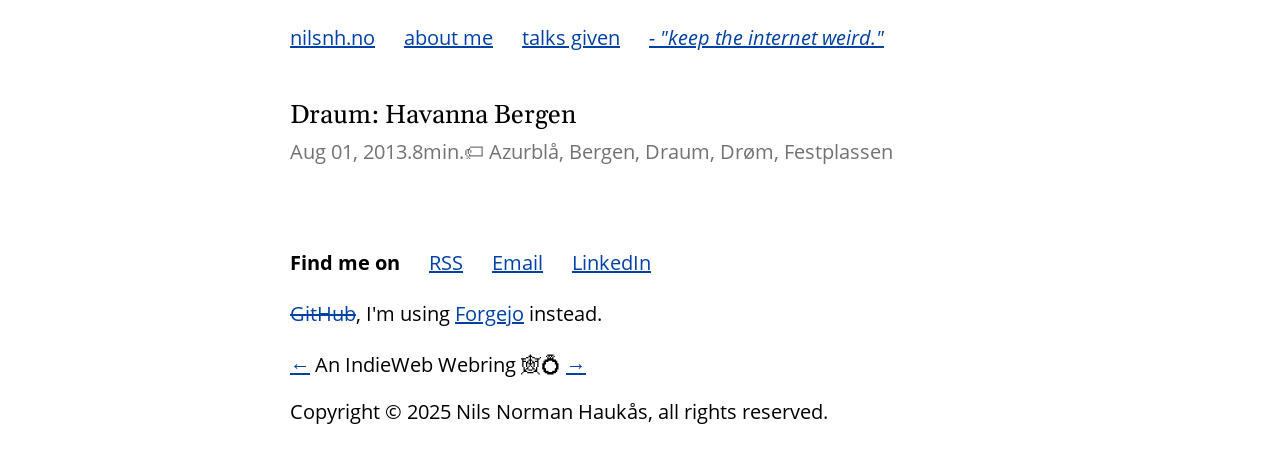

--- FILE ---
content_type: text/html
request_url: https://nilsnh.no/tags/festplassen/
body_size: 1885
content:
<!DOCTYPE html>
<html lang="en">
    <head>
  <meta charset="UTF-8" />
  <meta name="viewport" content="width=device-width, initial-scale=1.0" />
  <meta http-equiv="X-UA-Compatible" content="ie=edge" />

  <link rel="stylesheet" href="https://nilsnh.no/syntax.css">

  

  <link rel="stylesheet" href="https://nilsnh.no/scss/style.min.1a4055b1bbf0d57f0732521e56feb70c9ca66ae7c1ccee5c9f844ed0bf56b3b4.css" integrity="sha256-GkBVsbvw1X8HMlIeVv63DJymaufBzO5cn4RO0L9Ws7Q=" />

  <link rel="icon" type="image/gif" href="https://nilsnh.no/favicon.gif" />
  <title>
    
      Festplassen - nilsnh.no
    
  </title>
  

  
  <meta name="author" content="Nils Norman Haukås" />
  

  <meta name="generator" content="Hugo 0.136.5">

  <link
    rel="alternate"
    href="https://nilsnh.no/index.xml"
    type="application/rss+xml"
    title="nilsnh.no"
  />

  <link
    rel="preload"
    href="https://nilsnh.no/fonts/opensans/OpenSans-Regular.ttf"
    as="font"
    type="font/ttf"
    crossorigin
  />
  <link
    rel="preload"
    href="https://nilsnh.no/fonts/opensans/OpenSans-Italic.ttf"
    as="font"
    type="font/ttf"
    crossorigin
  />
  <link
    rel="preload"
    href="https://nilsnh.no/fonts/opensans/OpenSans-Bold.ttf"
    as="font"
    type="font/ttf"
    crossorigin
  />
  <link
    rel="preload"
    href="https://nilsnh.no/fonts/gelasio/fonts/variable/Gelasio-Roman-VF.ttf"
    as="font"
    type="font/ttf"
    crossorigin
  />
  <link
    rel="preload"
    href="https://nilsnh.no/fonts/gelasio/fonts/variable/Gelasio-Italic-VF.ttf"
    as="font"
    type="font/ttf"
    crossorigin
  />

  
  <meta property="og:title" content="Festplassen" />
  <meta property="og:url" content="https://nilsnh.no/tags/festplassen/" />
  <meta property="og:locale" content="en" />
  <meta property="og:site_name" content="nilsnh.no" />

  
  <meta property="og:type" content="website" />
  
  <meta property="og:description" content="Keep the web weird and wonderful." />
   

  
  <meta name="twitter:title" content="Festplassen" />
    
  <meta name="twitter:description" content="Keep the web weird and wonderful." />
   

  
  

  
  <meta name="twitter:card" content="summary" />
  

   

  

  
  

  <script defer src="https://nilsnh.no/details-persistor.js"></script>

</head>

    <body>
        


<div class="wrapper u-padding-top u-padding-bottom">
  <ul class="chill-links chill-links--flat">
    <li><a href="https://nilsnh.no/">nilsnh.no</a></li>
    
    <li><a href="https://nilsnh.no/page/about-nils-norman-haukaas/">about me</a></li>
    
    <li><a href="https://nilsnh.no/page/talks/">talks given</a></li>
    
    <li>
      <em
        ><a rel="noopener" target="_blank" href="https://www.youtube.com/watch?v=vji_6ofE5Wg"
          >- "keep the internet weird."</a
        ></em
      >
    </li>
  </ul>
</div>

        
<main class="wrapper">
    
    <article class="post-item">
    <h2 class="post-item__title p-name">
        <a href="https://nilsnh.no/2013/08/01/draum-havanna-bergen/">Draum: Havanna Bergen</a>
    </h2>
    <div class="post-item__meta">
        
  <time class="dt-published" itemprop="datePublished" datetime="2013-08-01">Aug 01, 2013.</time>


<span class="post-meta-reading-time">8min.</span>

<span class="post-meta-author">
  
    <a rel="author" class="p-author h-card" href="https://nilsnh.no">
      <img src="https://nilsnh.no/me_lw.png" class="u-hidden" alt="Nils Norman Haukås">
      Nils Norman Haukås</a>.
  
</span>




<span class="post-meta-tags">

  <span aria-label="label tag">🏷</span>&nbsp;<a class="p-category" href="https://nilsnh.no/tags/azurbl%C3%A5">Azurblå</a>

  <a class="p-category" href="https://nilsnh.no/tags/bergen">Bergen</a>

  <a class="p-category" href="https://nilsnh.no/tags/draum">Draum</a>

  <a class="p-category" href="https://nilsnh.no/tags/dr%C3%B8m">Drøm</a>

  <a class="p-category" href="https://nilsnh.no/tags/festplassen">Festplassen</a>

</span>


    </div>
    </article>
    
</main>

        <footer class="wrapper u-padding-top">

    

    <aside class="related">

        

        

    </aside>

    <ul class="chill-links">
        <li><strong>Find me on</strong></li>
        <li><a href="https://nilsnh.no/index.xml">RSS</a></li>
        <li><a href="mailto:mail@nilsnh.no" rel="noopener me" target="_blank">Email</a></li>
        <li><a href="https://www.linkedin.com/in/nilshauk" rel="noopener me" target="_blank">LinkedIn</a></li>
        <li><a href="https://github.com/nilsnh" rel="noopener me authn" target="_blank" style="text-decoration: line-through;">GitHub</a>, I'm using <a href="https://code.on.nilsnh.no/">Forgejo</a> instead.</li>
    </ul>
    <div>
        <a href="https://xn--sr8hvo.ws/🐖🕜🈂️/previous">←</a>
        An IndieWeb Webring 🕸💍
        <a href="https://xn--sr8hvo.ws/🐖🕜🈂️/next">→</a>
    </div>
    <p class="copyright">Copyright &copy; 2025 Nils Norman Haukås, all rights reserved.</p>
</footer>





<script type="text/javascript">
    document.querySelectorAll('a').forEach(link => {
        
        if (link.textContent.startsWith('http')) {
            link.classList.add('raw-link')
        }
    })
</script>

</body>
</html>

    </body>
</html>


--- FILE ---
content_type: text/css
request_url: https://nilsnh.no/syntax.css
body_size: 4413
content:
/* Background */ .chroma { background-color: #ffffff }
/* Other */ .chroma .x {  }
/* Error */ .chroma .err { color: #a61717; background-color: #e3d2d2 }
/* LineTableTD */ .chroma .lntd { vertical-align: top; padding: 0; margin: 0; border: 0; }
/* LineTable */ .chroma .lntable { border-spacing: 0; padding: 0; margin: 0; border: 0; width: auto; overflow: auto; display: block; }
/* LineHighlight */ .chroma .hl { display: block; width: 100%;background-color: #ffffcc }
/* LineNumbersTable */ .chroma .lnt { margin-right: 0.4em; padding: 0 0.4em 0 0.4em;color: #7f7f7f }
/* LineNumbers */ .chroma .ln { margin-right: 0.4em; padding: 0 0.4em 0 0.4em;color: #7f7f7f }
/* Keyword */ .chroma .k { color: #000080; font-weight: bold }
/* KeywordConstant */ .chroma .kc { color: #000080; font-weight: bold }
/* KeywordDeclaration */ .chroma .kd { color: #000080; font-weight: bold }
/* KeywordNamespace */ .chroma .kn { color: #000080; font-weight: bold }
/* KeywordPseudo */ .chroma .kp { color: #000080; font-weight: bold }
/* KeywordReserved */ .chroma .kr { color: #000080; font-weight: bold }
/* KeywordType */ .chroma .kt { color: #000080; font-weight: bold }
/* Name */ .chroma .n {  }
/* NameAttribute */ .chroma .na { color: #ff0000 }
/* NameBuiltin */ .chroma .nb {  }
/* NameBuiltinPseudo */ .chroma .bp {  }
/* NameClass */ .chroma .nc {  }
/* NameConstant */ .chroma .no {  }
/* NameDecorator */ .chroma .nd {  }
/* NameEntity */ .chroma .ni {  }
/* NameException */ .chroma .ne {  }
/* NameFunction */ .chroma .nf {  }
/* NameFunctionMagic */ .chroma .fm {  }
/* NameLabel */ .chroma .nl {  }
/* NameNamespace */ .chroma .nn {  }
/* NameOther */ .chroma .nx {  }
/* NameProperty */ .chroma .py {  }
/* NameTag */ .chroma .nt { color: #000080; font-weight: bold }
/* NameVariable */ .chroma .nv {  }
/* NameVariableClass */ .chroma .vc {  }
/* NameVariableGlobal */ .chroma .vg {  }
/* NameVariableInstance */ .chroma .vi {  }
/* NameVariableMagic */ .chroma .vm {  }
/* Literal */ .chroma .l {  }
/* LiteralDate */ .chroma .ld {  }
/* LiteralString */ .chroma .s { color: #0000ff }
/* LiteralStringAffix */ .chroma .sa { color: #0000ff }
/* LiteralStringBacktick */ .chroma .sb { color: #0000ff }
/* LiteralStringChar */ .chroma .sc { color: #800080 }
/* LiteralStringDelimiter */ .chroma .dl { color: #0000ff }
/* LiteralStringDoc */ .chroma .sd { color: #0000ff }
/* LiteralStringDouble */ .chroma .s2 { color: #0000ff }
/* LiteralStringEscape */ .chroma .se { color: #0000ff }
/* LiteralStringHeredoc */ .chroma .sh { color: #0000ff }
/* LiteralStringInterpol */ .chroma .si { color: #0000ff }
/* LiteralStringOther */ .chroma .sx { color: #0000ff }
/* LiteralStringRegex */ .chroma .sr { color: #0000ff }
/* LiteralStringSingle */ .chroma .s1 { color: #0000ff }
/* LiteralStringSymbol */ .chroma .ss { color: #0000ff }
/* LiteralNumber */ .chroma .m { color: #0000ff }
/* LiteralNumberBin */ .chroma .mb { color: #0000ff }
/* LiteralNumberFloat */ .chroma .mf { color: #0000ff }
/* LiteralNumberHex */ .chroma .mh { color: #0000ff }
/* LiteralNumberInteger */ .chroma .mi { color: #0000ff }
/* LiteralNumberIntegerLong */ .chroma .il { color: #0000ff }
/* LiteralNumberOct */ .chroma .mo { color: #0000ff }
/* Operator */ .chroma .o {  }
/* OperatorWord */ .chroma .ow { font-weight: bold }
/* Punctuation */ .chroma .p {  }
/* Comment */ .chroma .c { color: #008800; font-style: italic }
/* CommentHashbang */ .chroma .ch { color: #008800; font-style: italic }
/* CommentMultiline */ .chroma .cm { color: #008800; font-style: italic }
/* CommentSingle */ .chroma .c1 { color: #008800; font-style: italic }
/* CommentSpecial */ .chroma .cs { color: #008800; font-weight: bold }
/* CommentPreproc */ .chroma .cp { color: #008080 }
/* CommentPreprocFile */ .chroma .cpf { color: #008080 }
/* Generic */ .chroma .g {  }
/* GenericDeleted */ .chroma .gd { color: #000000; background-color: #ffdddd }
/* GenericEmph */ .chroma .ge { font-style: italic }
/* GenericError */ .chroma .gr { color: #aa0000 }
/* GenericHeading */ .chroma .gh { color: #999999 }
/* GenericInserted */ .chroma .gi { color: #000000; background-color: #ddffdd }
/* GenericOutput */ .chroma .go { color: #888888 }
/* GenericPrompt */ .chroma .gp { color: #555555 }
/* GenericStrong */ .chroma .gs { font-weight: bold }
/* GenericSubheading */ .chroma .gu { color: #aaaaaa }
/* GenericTraceback */ .chroma .gt { color: #aa0000 }
/* GenericUnderline */ .chroma .gl { text-decoration: underline }
/* TextWhitespace */ .chroma .w { color: #bbbbbb }


--- FILE ---
content_type: text/css
request_url: https://nilsnh.no/scss/style.min.1a4055b1bbf0d57f0732521e56feb70c9ca66ae7c1ccee5c9f844ed0bf56b3b4.css
body_size: 4411
content:
@charset "UTF-8";@font-face{font-display:swap;font-family:gelasio;src:url(/fonts/gelasio/fonts/variable/Gelasio-Roman-VF.ttf)format("truetype")}@font-face{font-display:swap;font-family:gelasio italic;src:url(/fonts/gelasio/fonts/variable/Gelasio-Italic-VF.ttf)format("truetype")}@font-face{font-display:swap;font-family:opensansregular;src:url(/fonts/opensans/OpenSans-Regular.ttf)format("truetype")}@font-face{font-display:swap;font-family:opensansbold;src:url(/fonts/opensans/OpenSans-Bold.ttf)format("truetype")}@font-face{font-display:swap;font-family:opensansitalic;src:url(/fonts/opensans/OpenSans-Italic.ttf)format("truetype")}a{color:#0041a5}strong{font-family:opensansbold,sans-serif;font-weight:100}em{font-family:opensansitalic,sans-serif;font-style:normal}a:visited{color:#0041a5}html{font-size:20px;font-family:opensansregular,sans-serif;font-weight:400;overflow-y:scroll}body{margin:0}details{margin:24px 0}details>summary+*{margin-top:24px}h1,h2,h3,h4,h5,h6{font-weight:500;font-family:gelasio,times new roman,Times,serif}@supports(font-variant-numeric:lining-nums){h1,h2,h3,h4,h5,h6{font-variant-numeric:lining-nums}}h1{line-height:1.3;font-size:2.5rem}h2{line-height:1.3;font-size:1.7rem;margin-top:48px;margin-bottom:12px}h3{line-height:1.3;font-size:1.1rem;margin-top:24px;margin-bottom:6px}@media(max-width:600px){h1{font-size:2rem}h2{font-size:1.6rem}h3{font-size:1.1rem}}p code,li code{text-decoration:none;border:1px solid #ccc;padding:2px;font-weight:400;user-select:text;text-align:left;box-sizing:inherit;padding:2px 3px 1px;border:1px solid rgba(var(--sk_foreground_low,29,28,29),.13);border-radius:3px;background-color:rgba(var(--sk_foreground_min,29,28,29),.04);color:#e01e5a;font-variant-ligatures:none;white-space:pre-wrap;word-wrap:break-word;word-break:normal;tab-size:4}code{font-size:.8rem}blockquote{margin:32px 0;margin-left:20px;quotes:"“" '”'}blockquote p{display:inline}blockquote:before,blockquote *:last-child:after{display:inline-block;font-family:gelasio,times new roman,Times,serif;font-size:3em;vertical-align:-.3em;line-height:.1em}blockquote:before{content:open-quote;margin-right:.1em}blockquote>*:last-child:after{content:close-quote;position:relative;top:32px;left:10px;margin-right:-26px}@media(min-width:600px){blockquote{margin:32px 48px}}.post-item{margin-bottom:48px}.post-item__title{font-size:1.3rem;margin:0;margin-bottom:6px}.post-item__title a{color:#000;text-decoration:none}.post-item__title a:hover{text-decoration:underline}.post-item__meta{display:flex;gap:6px;flex-flow:row wrap}.post-item__meta .post-meta-author{display:none}.post-item__meta{color:#727272}@media(max-width:600px){.post-item__meta .post-meta-categories,.post-item__meta .post-meta-tags{width:100%}}.post-item__meta a{color:#727272;text-decoration:none}.post-item__meta a:hover{text-decoration:underline}.post-meta-tags a::after,.post-meta-categories a::after{content:","}.post-meta-tags a:last-of-type::after,.post-meta-categories a:last-of-type::after{content:""}.post a.raw-link{word-break:break-all}.post figure,.post img{margin:0;width:100%}.post figure,.post .e-content>div{margin:48px 0}.post figure figcaption{font-size:.7rem}.post figure figcaption p{margin-top:0}.post__title{margin:0;margin-bottom:24px}.post__meta{margin-bottom:48px;display:flex;flex-flow:row wrap;gap:12px}.post ul,.post ol{margin:0}.post li:first-child{margin-top:24px}.post li{margin-bottom:24px}@media(max-width:600px){.post__meta{gap:24px}}.highlight{margin:0 calc($spacingTiny * -1);padding:0 6px}.highlight>pre{max-width:700px;width:calc(100vw - $spacingTiny);overflow-x:auto}@media(min-width:600px){.highlight>pre{width:100%;overflow-x:visible;margin:0 auto}}.chill-links{margin:0;padding:0}.chill-links li{display:inline-block;padding-right:24px;padding-bottom:24px}.related{padding-top:24px}.related .post-item{margin-bottom:48px}.related .post-item__meta{padding-top:6px;flex-flow:row wrap}.related .post-item__meta .post-meta-categories{padding-top:12px;width:100%}@media(min-width:600px){.related{padding-top:12px;display:flex;justify-content:space-between}.related__block{flex:1 0 50%}.related__block:nth-child(2){margin-left:24px}}.wrapper{max-width:700px;margin:0 auto;padding:0 12px}.homepage-blurb{padding-bottom:48px}@media(min-width:600px){.homepage-blurb{padding-top:0}}.homepage-blurb p{margin:0}.post .vertical-video{max-width:280px;margin-left:24px;margin-right:24px;display:inline-block}.u-padding-top{padding-top:24px}.u-padding-bottom{padding-bottom:24px}.u-hidden{display:none}

--- FILE ---
content_type: application/javascript
request_url: https://nilsnh.no/details-persistor.js
body_size: 1025
content:
/**
 * DetailsPersistor
 * 
 * Purpose: Wrap a details-summary element
 * and persist the state of being opened or
 * closed to the location.hash
 */
class DetailsPersistor extends HTMLElement {
    constructor() {
        super()
    }

    handleClick(e) {
        if (e.target.open) {
            history.replaceState(null, null, `#${e.target.id}`)    
            return 
        }
        const params = new URLSearchParams(window.location.search).toString()
        const newUrl = `${window.location.pathname}${params ? `?${params}` : ''}`
        history.replaceState(null, null, newUrl)
    }

    connectedCallback() {
        this.details = this.querySelector('details')
        if (!this.details) {
            return
        }
        this.details.addEventListener('toggle', this.handleClick)
        if (location.hash === `#${this.details.id}`) {
            this.details.open = true
        }
    }

    disconnectedCallback() {
        if (!this.details) {
            return
        }
        this.details.removeEventListener('toggle', this.handleClick)
    }
}

customElements.define('details-persistor', DetailsPersistor)